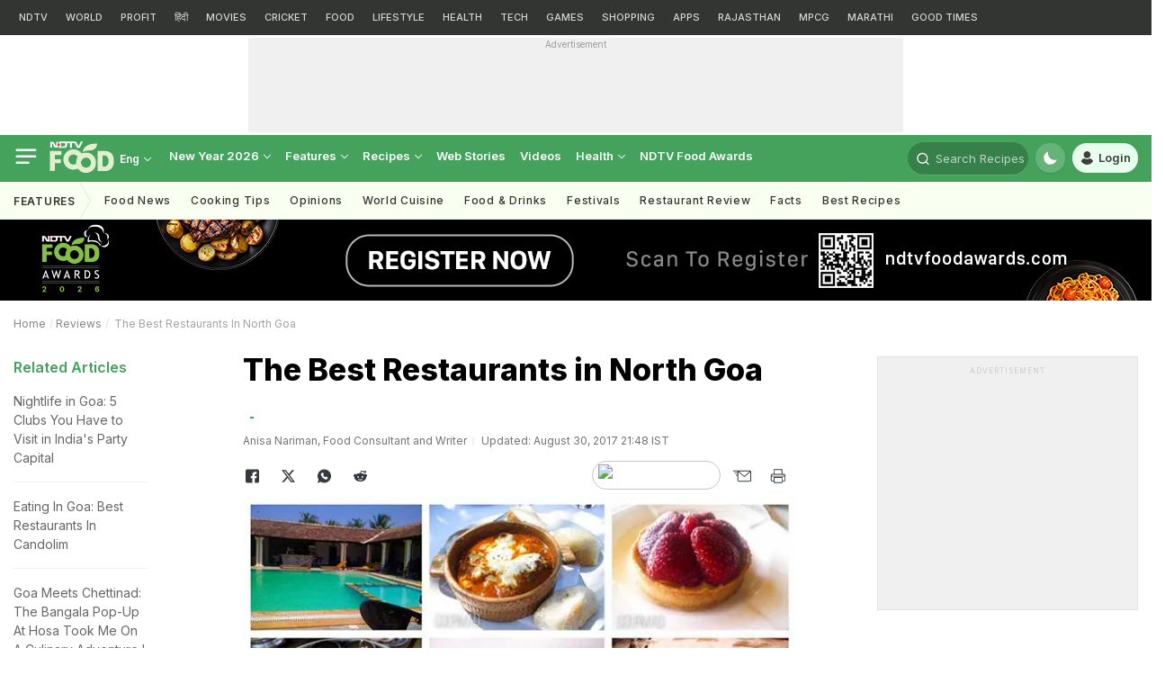

--- FILE ---
content_type: text/css
request_url: https://cdn.ndtv.com/login-css/food-login.css?ver=26
body_size: 4914
content:
:root{--vj-cl-lgn1:#ffffff;--vj-cl-lgn2:#343a40;--vj-cl-lgn3:#d2d2d2;--vj-cl-lgn4:#ababab;--vj-cl-lgn5:#9b9595;--vj-cl-lgn6:#3e3e3e;--vj-cl-lgn7:#f0eff2;--vj-cl-lgn8:#ffffff;--vj-cl-lgn9:#000000;--vj-cl-lgn10:#fafafa;--vj-cl-lgn11:#9b9595;--vj-cl-lgn12:#f6f6f6;--vj-cl-lgn13:#e7e7e7}:root .day_night,:root.dark-theme{--vj-cl-lgn1:#1f2021;--vj-cl-lgn2:#e3e4e7;--vj-cl-lgn3:#3e3e3e;--vj-cl-lgn4:#ababab;--vj-cl-lgn5:#9b9595;--vj-cl-lgn6:#d2d2d2;--vj-cl-lgn7:#595858;--vj-cl-lgn8:#131416;--vj-cl-lgn9:#f4f4f4;--vj-cl-lgn10:#2f3133;--vj-cl-lgn11:#fff;--vj-cl-lgn12:#333538;--vj-cl-lgn13:#161616}@media (prefers-color-scheme:dark){:root{--vj-cl-lgn1:#1f2021;--vj-cl-lgn2:#e3e4e7;--vj-cl-lgn3:#3e3e3e;--vj-cl-lgn4:#ababab;--vj-cl-lgn5:#9b9595;--vj-cl-lgn6:#d2d2d2;--vj-cl-lgn7:#595858;--vj-cl-lgn8:#131416;--vj-cl-lgn9:#f4f4f4;--vj-cl-lgn10:#2f3133;--vj-cl-lgn11:#fff;--vj-cl-lgn12:#333538;--vj-cl-lgn13:#161616}:root .day_night{--vj-cl-lgn1:#ffffff;--vj-cl-lgn2:#343a40;--vj-cl-lgn3:#d2d2d2;--vj-cl-lgn4:#ababab;--vj-cl-lgn5:#9b9595;--vj-cl-lgn6:#3e3e3e;--vj-cl-lgn7:#f0eff2;--vj-cl-lgn8:#ffffff;--vj-cl-lgn9:#000000;--vj-cl-lgn10:#fafafa;--vj-cl-lgn11:#9b9595;--vj-cl-lgn12:#f6f6f6;--vj-cl-lgn13:#e7e7e7}}input:-webkit-autofill,input:-webkit-autofill:active,input:-webkit-autofill:focus,input:-webkit-autofill:hover{-webkit-text-fill-color:var(--vj-cl-dr)}div.LogSd_wr *{line-height:1.7}.LogSd_rhs,.LogSd_rhs *{box-sizing:border-box}.LogSd-inp::-webkit-input-placeholder,.contry-srch_inp::-webkit-input-placeholder{opacity:.7}.LogSd-inp:-ms-input-placeholder,.contry-srch_inp:-ms-input-placeholder{opacity:.7}.LogSd-inp::placeholder,.contry-srch_inp::placeholder{opacity:.7}.LogSd_frm-lbl a{color:var(--vj-cl-lgn21);text-decoration:underline}.LogSd_frm-lbl a:hover{text-decoration:none}.Lgn_pg{background-color:var(--vj-cl-lgn1);padding:0!important}.LogSd_wr-cnt{height:100%;display:inline-flex;align-items:center;padding:0;width:100%}.LogSd_wr{background:var(--vj-cl-lgn1);max-width:520px;margin:auto;border-radius:0;box-shadow:rgba(0,0,0,.1) 0 0 6px;width:100%;padding:0;overflow:hidden;height:100vh}.LogSd_wr .row{margin:0}.LogSd_logo-wr{padding:0 30px 15px;display:inline-block;width:100%;text-align:center}.LogSd_ttl1{display:inline-block;float:left;margin:0 0 5px;padding:0;color:#000;width:100%;font-weight:700;font-size:30px}.LogSd_txt-wr{margin:0;display:inline-block}.LogSd_txt{color:var(--vj-cl-lgn2);padding:0;margin-bottom:20px;font-size:15px;line-height:20px;text-align:center}.LogSd_frm{float:left;margin:0;padding:0;width:100%;font-size:14px}.LogSd_frm-col label{font-weight:500;margin:0 0 8px 0;display:block}.LogSd_frm-cn{display:inline-flex;width:100%;border:1px solid var(--vj-cl-lgn3);border-radius:6px;padding:0;margin:0 0 8px;transition:box-shadow .5s ease 0s;background:var(--vj-cl-lgn8);position:relative}.LogSd_err-txt,.LogSd_otp-txt{font-size:12px;text-align:left;margin:0 0 16px;color:var(--vj-cl-lgn2);opacity:.7;float:left}.LogSd_err-txt{color:var(--vj-cl-lgn2);margin-top:-10px}.LogSd_frm-col.focused .LogSd_frm-cn{box-shadow:rgba(0,0,0,.1) 0 0 5px 3px}.LogSd_icn{width:50px;font-size:20px;border-right:1px dotted var(--vj-cl-lgn3);padding-right:10px;padding-left:12px;display:inline-flex;align-items:center;margin-right:12px;padding-top:0;overflow:hidden;justify-content:flex-start;height:50px;position:relative}.LogSd_eml-icn,.LogSd_ph-icn{color:var(--vj-cl-lgn2);position:absolute;transform:translate(0,-45%);top:50%;transition:all .4s cubic-bezier(.37,.15,.32,.94) 0s;margin-top:2px}.LogSd_eml-icn{top:60px}.LogSd_eml-col .LogSd_ph-icn{top:-42px}.LogSd_eml-col .LogSd_eml-icn{top:50%}.LogSd_inp label{width:100%;display:block;font-size:11px;color:#b9b5be}.LogSd_inp{text-align:left;width:100%}.LogSd-inp{width:100%;padding:0;border:0;font-weight:500;outline:0;background:0 0;height:50px;border-radius:6px;color:var(--vj-cl-lgn2)}.LogSd_cntry-code+.LogSd-inp{padding-left:10px}.LogSd-inp:-webkit-autofill,.LogSd-inp:autofill{background-color:var(--vj-cl-lgn8)!important;box-shadow:var(--vj-cl-lgn8) 0 0 0 1000px inset!important;border-radius:0 6px 6px 0}.LogSd-inp::-webkit-inner-spin-button,.LogSd-inp::-webkit-outer-spin-button{appearance:none}.vld{width:22px;height:22px;background-color:#0b9d0b;display:inline-flex;position:absolute;justify-content:center;align-items:center;color:#fff;border-radius:50%;right:10px;top:12px}.in-vld{background-color:red;font-size:10px}.LogSd_btn-wr{display:inline-block;width:100%;margin:0;padding:0}.LogSd_sub-btn{background-color:#ca1010;color:#fff;border:0;width:100%;padding:6px 14px;font-size:15px;font-weight:600;border-radius:6px;height:46px;transition:all .4s cubic-bezier(.37,.15,.32,.94) 0s}.LogSd_sub-btn button:hover{background:#d80303}.LogSd_sep{position:relative;padding:10px 0 10px;display:block;text-align:center}.LogSd_sep::before{content:"";width:100%;background:var(--vj-cl-lgn3);height:1px;position:absolute;left:0;top:50%}.LogSd_sep span{background:var(--vj-cl-lgn1);padding:4px 10px;display:inline-block;position:relative;color:var(--vj-cl-lgn4)}.LogSd_wth{display:inline-flex;margin:0 0 15px;flex-wrap:wrap;width:100%}.LogSd_wth-cir{width:100%;height:auto;display:inline-flex;justify-content:center;align-items:center;margin:0 0 6px;padding:0;overflow:hidden}.LogSd_sig-icn{width:30px;height:50px;display:flex;align-items:center;justify-content:center;margin-right:7px;font-size:20px;color:var(--vj-cl-lgn9)}.LogSd_wth-cir:last-child{margin-right:0}.vj_fb-lg{color:#1877f2}.LogSd_wth-cir{width:100%;height:100%;background:var(--vj-cl-lgn1);border-radius:6px;text-align:left;padding:0 12px;font-size:12px;line-height:16px;height:40px;border:2px solid var(--vj-cl-lgn3)}.LogSd_wth-cir a{color:var(--vj-cl-lgn2)}.LogSd_wth-cn{display:inline-flex;align-items:center;width:176px}.LogSd_fb svg{height:20px}.LogSd_trm{display:inline-block;margin:0;padding:0;color:var(--vj-cl-lgn2);font-size:12px;text-align:center}.LogSd_trm-lnk{color:#95929c;text-decoration:underline}.LogSd_trm-lnk:hover{text-decoration:none}.LogSd_nl{display:inline-flex;float:left;width:100%;text-align:center;justify-content:center;margin-top:15px}input.log-nws[type=checkbox]{height:0;width:0}input.log-nws[type=checkbox]+label{position:relative;display:flex;margin:0 auto;align-items:center;color:#9e9e9e;transition:color 250ms cubic-bezier(.4,0,.23,1) 0s;width:auto}input.log-nws[type=checkbox]+label>span{display:flex;justify-content:center;align-items:center;margin-right:10px;width:22px;height:22px;background:0 0;border:2px solid #9e9e9e;border-radius:2px;cursor:pointer;transition:all 250ms cubic-bezier(.4,0,.23,1) 0s}input.log-nws[type=checkbox]+label,input.log-nws[type=checkbox]+label:hover{color:#888}input.log-nws[type=checkbox]:focus+label>span,input[type=checkbox].log-nws+label:hover>span{background:rgba(255,255,255,.1)}input.log-nws[type=checkbox]:checked+label{color:var(--vj-cl-lgn2)}input.log-nws[type=checkbox]:checked+label>span{border:11px solid rgb(57 57 55)}input.log-nws[type=checkbox]:checked+label>span::before{content:"";position:absolute;top:2px;left:8px;display:inline-block;transform:rotate(45deg);height:12px;width:4px;border-bottom:3px solid rgb(255 255 255);border-right:3px solid rgb(255 255 255);box-sizing:content-box}.LogSd_btm-line{display:inline-block;width:100%}.LogSd_otp-vrfy{display:inline-block;width:100%;margin:0 0 5px}.LogSd_otp-col{display:inline-flex;float:left;width:40px;height:38px;margin-right:4px;align-items:center}.LogSd_otp-inp{border:2px solid var(--vj-cl-lgn3);padding:8px 4px;border-radius:6px;width:100%;height:100%;text-align:center;font-size:18px;font-weight:500;background:var(--vj-cl-lgn10);color:var(--vj-cl-lgn2)}.LogSd_otp-col:last-child{margin-right:0}.vew-pass{font-size:20px;height:30px;cursor:pointer;padding-top:4px}.vew-pass .vj_eye-off{color:var(--vj-cl-lgn2)}.vew-pass .vj_eye{display:none}.vew-pass.on .vj_eye-off{display:none}.vew-pass.on .vj_eye{display:block;color:var(--vj-cl-lgn2)}.LogSd_logo .vj_icn.vj_logo-ndtv{font-size:100px;float:none;height:26px;width:1em}.LogSd_lhs{padding:20px 15px;display:inline-block;width:100%}@media (min-width:500px){.Lgn_pg{height:100vh}.LogSd_wr{height:auto}}@media (min-width:768px){.LogSd_lhs{padding:40px}.LogSd_wr-cnt{padding:15px}.LogSd_wth-cir{height:50px}.LogSd_wth-cir{font-size:14px}.LogSd_wth-cn{width:198px}.lds-ellipsis div{top:11px}}@media (min-width:992px){.LogSd_logo .vj_icn.vj_logo-ndtv{font-size:140px;float:none}.LogSd_wth{margin-bottom:20px}.LogSd_wr-cnt{padding:20px 15px}.LogSd_txt{margin-bottom:20px}.LogSd_logo-wr{padding:0 0 20px}.LogSd_txt{margin-bottom:20px;line-height:21px}.LogSd_sep{padding:15px 0 15px}.LogSd_sub-btn button{padding:7px 14px;height:46px}.LogSd_wth-cir a{padding:0 12px}.LogSd_otp-col{display:inline-flex;float:left;width:50px;height:47px;margin-right:8px;align-items:center}}.LogSd_sub-btn:disabled,.LogSd_sub-btn[disabled]{background-color:rgb(0,0,0,.1);color:var(--vj-cl-lgn11)}.LogSd_frm-lbl{margin:0 0 15px 0;display:block}.LogSd_frm-lbl span{font-weight:600}.LogSd_logo-wr,.LogSd_txt,.SdPnl_tab-wr{text-align:center}.fright{float:right}.LogSd_btn{box-shadow:0 1px 1px #00000024;color:var(--vj-cl-lgn2);display:inline-block;float:left;border-radius:4px;font-size:12px;font-weight:600;line-height:20px;margin:4px 0 0 4px;padding:4px 14px}.LogSd_btn:hover{background:var(--vj-cl-lgn2);color:var(--vj-cl-lgn1);opacity:.9}.WthTp_inf{background:#b01b1b;border-radius:22px;color:#fff;display:flex;font-size:10px;font-weight:400;width:16px;height:16px;position:absolute;right:-4px;top:-6px;align-items:center;justify-content:center;z-index:2}.LogSd_logo .vj_icn.vj_logo-ndtv{color:var(--vj-cl-lgn9)}@media (min-width:768px){.LogSd_logo .vj_icn.vj_logo-ndtv{font-size:140px;float:none;color:var(--vj-cl-lgn2);height:auto;max-width:140px}.LogSd_wr-cnt .LogSd_wr{border-radius:10px}}.LogOtp_vrfy{align-items:center;display:flex;float:left;margin:0 0 10px;width:100%}.LogOtp_inp-wr{align-items:center;display:flex;float:left;height:47px}.LogOtp_inp{border:2px solid var(--vj-cl-lgn3);background:var(--vj-cl-lgn10);border-radius:6px;color:var(--vj-cl-lgn2);display:inline-block;float:left;font-size:18px;font-weight:500;height:100%;margin-right:6px;padding:8px 4px;text-align:center;width:40px}.LogOtp_inp-wr input:-webkit-autofill,.LogOtp_inp-wr input:-webkit-autofill:active,.LogOtp_inp-wr input:-webkit-autofill:focus,.LogOtp_inp-wr input:-webkit-autofill:hover,input:-webkit-autofill,input:-webkit-autofill:active,input:-webkit-autofill:focus,input:-webkit-autofill:hover{-webkit-box-shadow:0 0 0 1000px var(--vj-cl-lgn10) inset;box-shadow:0 0 0 1000px var(--vj-cl-lgn10) inset;background-color:var(--vj-cl-lgn10)!important;-webkit-text-fill-color:var(--vj-cl-dr)}@media screen and (min-width:768px){.LogOtp_inp{margin-right:6px;width:45px}}@media screen and (max-width:767px){.LogSd_logo .vj_icn.vj_logo-ndtv{height:18px}}.lds-ripple-wr{text-align:center;display:block;width:100%;margin-top:10px;margin-bottom:-10px}.loader span{display:none}.loader .lds-ellipsis{display:inline-block}.lds-ellipsis{display:none;position:relative;width:40px;height:46px;margin-left:-40px}.lds-ellipsis div{position:absolute;top:11px;width:10px;height:10px;border-radius:50%;background:#fff;animation-timing-function:cubic-bezier(0,1,1,0)}.lds-ellipsis div:nth-child(1){left:8px;animation:lds-ellipsis1 .6s infinite}.lds-ellipsis div:nth-child(2){left:8px;animation:lds-ellipsis2 .6s infinite}.lds-ellipsis div:nth-child(3){left:32px;animation:lds-ellipsis2 .6s infinite}.lds-ellipsis div:nth-child(4){left:56px;animation:lds-ellipsis3 .6s infinite}@keyframes lds-ellipsis1{0%{transform:scale(0)}100%{transform:scale(1)}}@keyframes lds-ellipsis3{0%{transform:scale(1)}100%{transform:scale(0)}}@keyframes lds-ellipsis2{0%{transform:translate(0,0)}100%{transform:translate(24px,0)}}.cstm_ovrl{background:rgba(0,0,0,1);position:fixed;width:100%;height:100%;top:0;left:0;z-index:1000000}.cstm_ovrl .lds-ellipsis{display:inline-block;position:absolute;top:50%;left:50%;transform:translate(-50%,-50%);margin-left:-15px}.LogSd_cntry-code{float:left;margin:0;padding:3px 0;position:relative;font-weight:600;font-size:14px;top:0;left:0;border-right:1px solid var(--vj-cl-lgn3);padding-right:10px;line-height:19px;cursor:pointer;display:flex;align-items:center;color:var(--vj-cl-lgn2);opacity:.7;z-index:90}.country-code-on .count-icn{transform:rotate(180deg)}.contry-code.act{color:var(--vj-cl-lgn9);opacity:1}.count-icn{font-size:10px;margin-left:5px}.LogCty_drop{display:none;float:left;margin:0;padding:0;position:absolute;width:calc(100% + 2px);left:-1px;top:56px;z-index:10;background:var(--vj-cl-lgn1);border:1px solid var(--vj-cl-lgn3);border-radius:6px;animation:.5s ease 0s 1 normal forwards running fadeIn;opacity:0}.LogCty_drop:before{border:solid transparent;border-width:12px;border-bottom-color:var(--vj-cl-lgn3);top:-24px;content:"";height:8px;left:70px;margin-left:-4px;position:absolute;width:0;z-index:9}.LogCty_drop:after{border:solid transparent;border-width:12px;border-bottom-color:var(--vj-cl-lgn1);top:-22px;content:"";height:8px;left:70px;margin-left:-4px;position:absolute;width:0;z-index:9}.LogCty_drop-ul::-webkit-scrollbar{width:6px;border-radius:8px;overflow:hidden}.LogCty_drop-ul::-webkit-scrollbar-track{background:#7e7e7e47;border-radius:8px;overflow:hidden}.LogCty_drop-ul::-webkit-scrollbar-thumb{background-color:var(--vj-cl-lgn5);outline:1px solid var(--vj-cl-lgn5);border-radius:8px}.LogCty_drop-ul{display:inline-block;margin:0;padding:0;width:100%;height:250px;overflow-y:auto}.LogCty_drop-li{display:inline-flex;margin:0;padding:10px 15px;border-top:1px solid var(--vj-cl-lgn3);width:100%;font-size:13px;cursor:pointer;transition:background-color .4s linear;color:var(--vj-cl-lgn2)}.LogCty_drop-li:hover{background:var(--vj-cl-CounCd1)}.contry-nm{flex:1;margin:0;font-weight:600}.contry-cd{width:50px;text-align:right;padding-right:4px}.LogSd_ph-cnt{display:flex;align-items:center}.country-code-on .LogCty_drop{display:block}.LogCty-srch{display:inline-block;width:100%;float:left;margin:0;padding:10px}.LogCty-srch_cn{display:inline-block;width:100%;float:left;position:relative}.LogCty-srch_inp{background-color:var(--vj-cl-lgn13);width:100%;border:0;padding:15px 20px 14px 42px;color:var(--vj-cl-lgn2);border-radius:30px}.LogCty-srch_cls{position:absolute;right:20px;top:16px;font-size:10px;display:none}.LogCty-srch_btn{position:absolute;left:10px;top:8px;background:0 0;width:28px;height:28px;border:0;font-size:15px;border-radius:50%;display:flex;align-items:center;justify-content:center;cursor:pointer;color:var(--vj-cl-lgn2)}@keyframes fadeIn{100%{opacity:1;transform:none}}.LogSdAcc_btn-wr{display:inline-block;float:left}.LogSdAcc_btn{background:var(--vj-cl-lgn12);box-shadow:0 1px 1px var(--vj-cl-lgn3);border-radius:4px;color:var(--vj-cl-lgn2);display:inline-block;float:left;font-size:12px;font-weight:600;margin:4px 0 0 4px;padding:2px 14px;text-decoration:none;height:auto}.Atcl_art-sit-lk,.LogSdAcc-ttl,.LogSdAcc_cn,.LogSdAcc_eml,.LogSdAcc_eml-wr,.LogSdAcc_hld-wr,.LogSdAcc_lst-li,.LogSdAcc_lst-lk,.LogSdAcc_lst-lk-wr,.LogSdAcc_lst-ttl,.LogSdAcc_lst-ul,.LogSdAcc_sinot-wr,.LogSdAcc_txt,.LogSdAcc_wdg,.LogSdAcc_wle-wr,.LogSdLogSdAcc_mid,.TbAcc_cont,.TbAcc_wdg,.UsrFrm_grp{display:inline-block;float:left;width:100%}.TbAcc_card{background-color:var(--vj-cl-lgn3);background-clip:border-box;border:1px solid var(--vj-cl-lgn3);border-radius:.25rem;box-shadow:0 0 10px 0 rgb(183 192 206 / 20%);display:flex;flex-direction:column;min-width:0;margin:20px auto 0;max-width:800px;position:relative;padding:20px;word-wrap:break-word;-webkit-box-shadow:0 0 10px 0 rgb(183 192 206 / 20%)}.LogSdAcc_wr{border-radius:0;display:flex;padding:0;width:100%;margin-bottom:30px}.LogSdAcc_cn{font-size:16px;font-weight:500;line-height:24px;position:relative}.LogSdAcc_eml{align-items:center;display:flex;font-size:14px;justify-content:start;padding:0 20px 10px 0}.LogSdAcc_eml-wr{align-items:center;border-bottom:1px solid var(--vj-cl-lgn3);display:flex;justify-content:space-between;margin-bottom:30px}.LogSdAcc_eml-icn{font-size:18px;margin-right:8px}.LogSdAcc_mid{margin-bottom:0}.LogSdAcc_mid-wr{border-bottom:1px solid var(--vj-cl-lgn3);margin-bottom:30px;padding-bottom:20px;display:inline-block;float:left;width:100%}.LogSdAcc-ttl{font-size:30px;font-weight:400;margin-bottom:10px}.LogSdAcc_hld-wr{align-items:center;border-bottom:1px solid var(--vj-cl-lgn3);border-radius:0;display:flex;margin-bottom:15px;padding:0 0 15px;text-align:center}.LogSdAcc_user-dtl{margin-left:15px;text-align:left}.LogSdAcc_hld-lhs{align-items:center;display:flex;float:left;margin-right:20px}.LogSdAcc_hld-rhs{display:flex;float:left;flex-grow:1;justify-content:end}.LogSdAcc_hld-img{border:1px solid var(--vj-cl-lgn3);border-radius:100%;display:inline-block;height:90px;margin-bottom:8px;width:90px}.LogSdAcc_btn,.LogSdAcc_hld-sub-lk{background-color:var(--vj-cl-lgn12);border:0;border-radius:4px;color:var(--vj-cl-lgn2);font-size:14px;font-weight:600;height:auto;padding:5px 14px;width:100%}.LogSdAcc_hld-sub-lk:hover{background-color:var(--vj-cl-lgn12);color:var(--vj-cl-lgn2)}.LogSdAcc_hld-nam{font-size:20px;font-weight:700;line-height:28px}.LogSdAcc_hld-icn{height:100%;width:100%}.LogSdAcc_user{height:90px;margin:0 auto 0;width:90px}.LogSdAcc_user .img-gr{border-radius:100%}.LogSdAcc_sinot-wr{float:none;text-align:left;text-wrap:nowrap;width:100%}.LogSdAcc_btn{border:1px solid var(--vj-cl-lgn3);background:var(--vj-cl-lgn12);color:var(--vj-cl-lgn2);font-weight:500;left:auto;margin:0 auto}.LogSdAcc_btn:hover{background:var(--vj-cl-lgn12);color:var(--vj-cl-lgn2);opacity:.87}.LogSdAcc_lst-li{border-bottom:1px solid var(--vj-cl-lgn3);padding:0 0}.LogSdAcc_lst-li:last-child{border-bottom:0}.LogSdAcc_lst-ul{background:var(--vj-cl-lgn12);border:1px solid var(--vj-cl-lgn3);border-radius:6px;padding:5px 10px}.LogSdAcc_lst-lk-wr{display:flex;flex-direction:column;justify-content:center;margin-bottom:30px}.LogSdAcc_lst-ttl{font-size:14px;font-weight:700;line-height:21px;margin-bottom:10px;text-transform:uppercase}.LogSdAcc_lst-lk{color:var(--vj-cl-lgn2);padding:10px 0;position:relative;text-decoration:none;transition:all .2s ease}.LogSdAcc_lst-lk::before{border:1px solid var(--vj-cl-lgn2);border-bottom:0;border-left:0;content:"";height:7px;right:0;position:absolute;top:17px;transform:rotate(45deg);transition:all .2s ease;width:7px}.LogSdAcc_lst-lk:hover{padding-left:5px}.LogSdAcc_edit{display:inline-block;float:left}.LogSdAcc_edit-lk{display:inline-block;float:left}.LogSdAcc_edit-lk{align-items:center;border-radius:4px;display:flex;font-size:13px;line-height:18px;margin:5px 10px}@media screen and (max-width:280px){.js_model-visb .modal,.js_model-visb-mob .model-mob{padding:10px}.UsrFrm_val-inp{font-size:26px;line-height:26px;margin:0 3px;width:32px}.UsrFrm_val-tx{font-size:13px}}@media only screen and (min-width:460px){.Atcl_li{width:calc(50% - 10px)}}@media only screen and (min-width:768px){.LogSdAcc_lst-ul{padding:5px 15px}.Atcl_li{width:calc(33.333% - 10px)}}.LogSd_rhs,.LogSd_rhs1,.LogSd_rhs2,.LogSd_rhs3{color:var(--vj-cl-lgn2);display:inline-block;float:right;height:100%;left:auto;right:-350px;top:0;width:330px;max-width:100%;position:fixed;z-index:999999;z-index:2147483647;-webkit-transform:translateX(0);-moz-transform:translateX(0);-ms-transform:translateX(0);-o-transform:translateX(0);transform:translateX(0);-webkit-transition:all .31s cubic-bezier(.37,.15,.32,.94);-moz-transition:all .31s cubic-bezier(.37,.15,.32,.94);-ms-transition:all .31s cubic-bezier(.37,.15,.32,.94);-o-transition:all .31s cubic-bezier(.37,.15,.32,.94);transition:all .31s cubic-bezier(.37,.15,.32,.94)}.LogSd_cont{display:inline-block;float:right;width:100%}.LogSd_cont .Log_lhs{padding:0}.LogSd_cont .Log_wr{border-radius:0}.LogSd_rhs,.LogSd_rhs1 .sid-nav-wrp,.LogSd_rhs2 .sid-nav-wrp,.LogSd_rhs3 .sid-nav-wrp{background-color:var(--vj-sn-lgn1);height:calc(100vh - 0px);float:none}.js_sid-nav-right .LogSd_rhs,.js_sid-nav-right1 .LogSd_rhs1,.js_sid-nav-right2 .LogSd_rhs2,.js_sid-nav-right3 .sid-nav-rh3{-webkit-transform:translateX(-350px);-moz-transform:translateX(-350px);-ms-transform:translateX(-350px);-o-transform:translateX(-350px);transform:translateX(-350px)}.js-srh-opn .sid-nav_li a:hover,.js-srh-opn .sid-nav_li a:hover:before,.js_sid-nav-right .sid-nav_li a:focus,.js_sid-nav-right .sid-nav_li a:focus:before,.js_sid-nav-right .sid-nav_li a:hover,.js_sid-nav-right .sid-nav_li a:hover:before{color:var(--vj-cl-lgn2)}.LogSd_rhs .sid-nav_wrp,.LogSd_rhs1 .sid-nav_wrp{padding:0}.LogSd_rhs .ndtv-lgo,.LogSd_rhs1 .ndtv-lgo{display:inline-block;float:left;padding:15px 0 0;margin-left:16px}@media (min-width:768px){.LogSd_rhs,.LogSd_rhs1,.LogSd_rhs2,.LogSd_rhs3{right:-520px;width:500px}.js_sid-nav-right .LogSd_rhs,.js_sid-nav-right1 .LogSd_rhs1,.js_sid-nav-right2 .LogSd_rhs2,.js_sid-nav-right3 .LogSd_rhs3{-webkit-transform:translateX(-520px);-moz-transform:translateX(-520px);-ms-transform:translateX(-520px);-o-transform:translateX(-520px);transform:translateX(-520px)}}.overlay__side-nav{background:rgba(0,0,0,0);bottom:0;left:0;opacity:0;pointer-events:none;position:fixed;right:0;top:-88px;z-index:99999;-webkit-transition:.36s ease all;-moz-transition:.36s ease all;-ms-transition:.36s ease all;-o-transition:.36s ease all;transition:.36s ease all}.js_sid-nav-right .overlay__side-nav{background:rgba(0,0,0,.4);opacity:1;pointer-events:auto;-webkit-transition:.2s ease all;-moz-transition:.2s ease all;-ms-transition:.2s ease all;-o-transition:.2s ease all;transition:.2s ease all}.LogSd-cls{background:#343434;border-radius:30px;color:#fff;display:flex;margin:8px 0 0;padding:0 9px;width:30px;height:30px;position:absolute;top:0;font-size:11px;right:10px;cursor:pointer;z-index:10000;align-items:center;justify-content:center}.LogSd_tb-wr{text-align:center;display:block;margin:0 auto;padding:0;border-bottom:1px solid var(--vj-cl-lgn3);width:100%;float:left}.LogSd_tb{margin:0;padding:0 50px 0 0;display:inline-flex;justify-content:center;width:100%}.LogSd_tb-lnk{margin:0;list-style:none;padding:12px 6px;color:var(--vj-cl-lgn2);cursor:pointer;font-weight:500;transition:all .5s ease 0s;letter-spacing:0;flex:1 1 0%;font-size:12px;position:relative}.LogSd_tb-lnk .WthTp_inf{top:13px;right:4px}.LogSd_tb-lnk:hover{color:var(--vj-cl-mtx);border-color:#999}.LogSd_tb-lnk.LogSd_tb-lnk-act{position:relative;color:var(--vj-cl-mtx)}.LogSd_tb-lnk.LogSd_tb-lnk-act::before{background:var(--vj-cl-mtx);bottom:0;content:"";left:0;width:100%;height:3px;position:absolute}.LogSd_tb-cnt-wr{padding:20px 15px;float:left;width:100%;overflow-y:auto;height:100vh;box-sizing:border-box}.LogSd_tb-cnt{display:none;opacity:0;transform:translateY(15px);animation:.5s ease 0s 1 normal forwards running fadeIn}.LogSd_tb-cnt.LogSd_tb-lnk-act{display:block}#js_otp-verfy{animation:.5s ease 0s 1 normal forwards running fadeIn;opacity:0}.js_sid-nav-right1 #js_log{display:none}.js_sid-nav-right #js_otp-verfy{display:none}.js_sid-nav-right.js_sid-nav-right1 #js_otp-verfy{display:block}@keyframes fadeIn{100%{opacity:1;transform:none}}@media (min-width:768px){.LogSd_tb-cnt-wr{padding:45px 35px}.LogSd_tb-lnk{font-size:15px;padding:21px 10px}}.logSig_wr .logSig_wr{position:relative}body.js_sid-nav-right{overflow:hidden}.Log_logo-wr{padding-top:30px}.sid-nav-rhs .contry_drop:before{top:-25px}.sid-nav-rhs .contry_drop:after{top:-23px}#credential_picker_iframe{bottom:90px !important;}